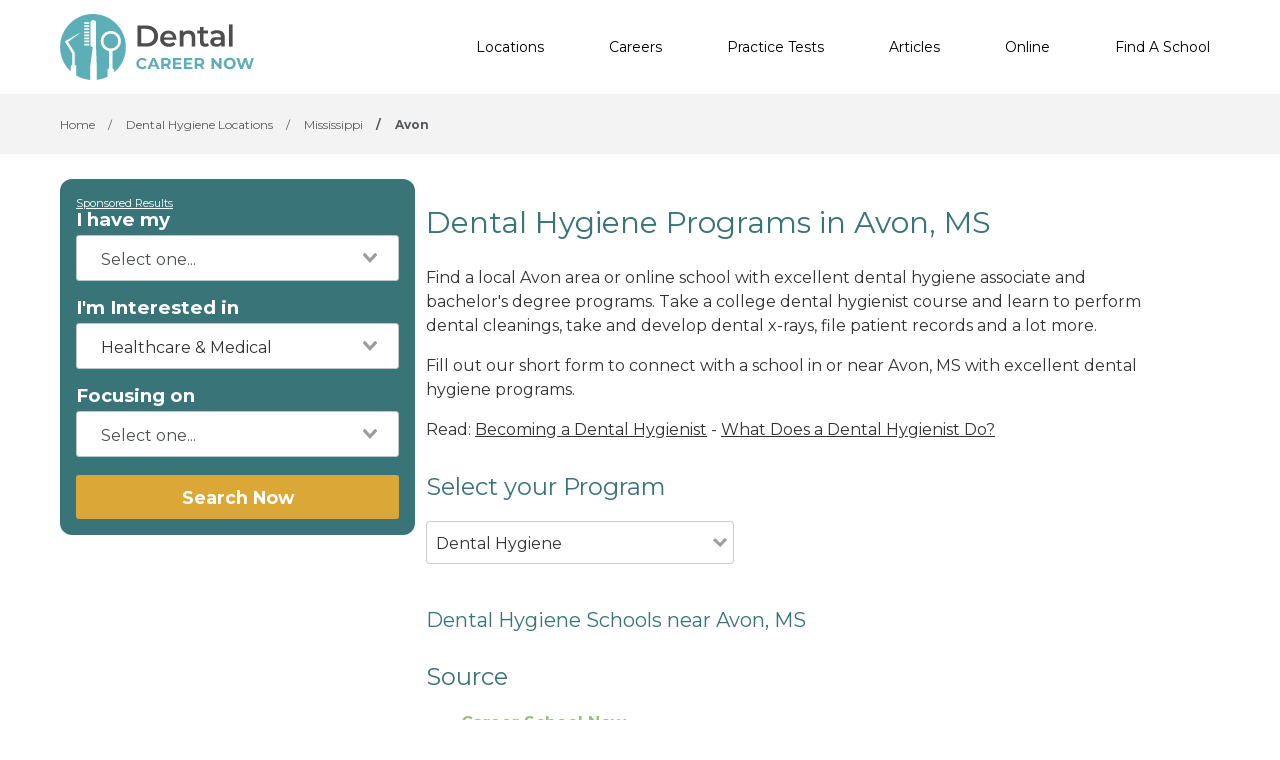

--- FILE ---
content_type: image/svg+xml
request_url: https://dentalcareernow.com/images/dentalcareernow/logo.svg
body_size: 14788
content:
<svg xmlns="http://www.w3.org/2000/svg" width="141" height="48" viewBox="0 0 141 48"><g fill="none"><g fill="#5CAFB7" transform="translate(55.468 31.745)"><path d="M2.09311741 7.84063745C1.42712551 7.45816733.951417004 6.98007968.570850202 6.4063745.190283401 5.73705179 0 5.06772908 0 4.30278884 0 3.53784861.190283401 2.77290837.570850202 2.19920319.951417004 1.52988048 1.42712551 1.05179283 2.09311741.764940239 2.75910931.38247012 3.52024291.19123506 4.28137652.19123506 4.94736842.19123506 5.61336032.28685259 6.18421053.573705179 6.75506073.860557769 7.23076923 1.14741036 7.61133603 1.62549801L6.37449393 2.58167331C5.80364372 1.9123506 5.13765182 1.62549801 4.37651822 1.62549801 3.90080972 1.62549801 3.42510121 1.72111554 3.04453441 1.9123506 2.66396761 2.10358566 2.37854251 2.39043825 2.09311741 2.8685259 1.90283401 3.25099602 1.80769231 3.72908367 1.80769231 4.20717131 1.80769231 4.68525896 1.90283401 5.16334661 2.09311741 5.54581673 2.28340081 5.92828685 2.56882591 6.21513944 3.04453441 6.50199203 3.42510121 6.69322709 3.90080972 6.78884462 4.37651822 6.78884462 5.13765182 6.78884462 5.80364372 6.50199203 6.37449393 5.83266932L7.51619433 6.98007968C7.13562753 7.45816733 6.65991903 7.84063745 6.08906883 8.03187251 5.51821862 8.3187251 4.85222672 8.41434263 4.18623482 8.41434263 3.52024291 8.41434263 2.75910931 8.22310757 2.09311741 7.84063745ZM14.3663968 6.50199203 10.6558704 6.50199203 9.98987854 8.22310757 8.08704453 8.22310757 11.6072874.19123506 13.4149798.19123506 17.0303644 8.22310757 15.1275304 8.22310757 14.3663968 6.50199203ZM13.7955466 5.16334661 12.5587045 2.10358566 11.3218623 5.16334661 13.7955466 5.16334661ZM23.2145749 8.22310757 21.6923077 6.02390438 21.597166 6.02390438 19.9797571 6.02390438 19.9797571 8.22310757 18.1720648 8.22310757 18.1720648.19123506 21.597166.19123506C22.2631579.19123506 22.9291498.28685259 23.4048583.573705179 23.8805668.764940239 24.3562753 1.14741036 24.6417004 1.62549801 24.9271255 2.10358566 25.0222672 2.58167331 25.0222672 3.15537849 25.0222672 3.72908367 24.8319838 4.30278884 24.5465587 4.68525896 24.2611336 5.16334661 23.8805668 5.4501992 23.3097166 5.64143426L25.1174089 8.22310757 23.2145749 8.22310757ZM22.7388664 2.10358566C22.4534413 1.81673307 22.0728745 1.72111554 21.5020243 1.72111554L19.9797571 1.72111554 19.9797571 4.4940239 21.5020243 4.4940239C22.0728745 4.4940239 22.4534413 4.39840637 22.7388664 4.11155378 23.0242915 3.8247012 23.2145749 3.53784861 23.2145749 3.05976096 23.2145749 2.67729084 23.0242915 2.29482072 22.7388664 2.10358566Z"/><polygon points="32.919 6.789 32.919 8.319 26.735 8.319 26.735 .287 32.729 .287 32.729 1.817 28.543 1.817 28.543 3.538 32.253 3.538 32.253 4.972 28.543 4.972 28.543 6.789"/><polygon points="40.816 6.789 40.816 8.319 34.632 8.319 34.632 .287 40.626 .287 40.626 1.817 36.439 1.817 36.439 3.538 40.15 3.538 40.15 4.972 36.439 4.972 36.439 6.789"/><path d="M47.5708502 8.22310757 46.048583 6.02390438 45.9534413 6.02390438 44.3360324 6.02390438 44.3360324 8.22310757 42.5283401 8.22310757 42.5283401.19123506 45.9534413.19123506C46.6194332.19123506 47.2854251.28685259 47.7611336.573705179 48.2368421.764940239 48.7125506 1.14741036 48.9979757 1.62549801 49.2834008 2.10358566 49.3785425 2.58167331 49.3785425 3.15537849 49.3785425 3.72908367 49.1882591 4.30278884 48.9979757 4.68525896 48.7125506 5.16334661 48.3319838 5.4501992 47.7611336 5.64143426L49.5688259 8.22310757 47.5708502 8.22310757ZM47.0951417 2.10358566C46.8097166 1.81673307 46.4291498 1.72111554 45.8582996 1.72111554L44.3360324 1.72111554 44.3360324 4.4940239 45.8582996 4.4940239C46.4291498 4.4940239 46.8097166 4.39840637 47.0951417 4.11155378 47.3805668 3.8247012 47.5708502 3.53784861 47.5708502 3.05976096 47.5708502 2.67729084 47.3805668 2.29482072 47.0951417 2.10358566ZM61.937247.19123506 61.937247 8.22310757 60.4149798 8.22310757 56.4190283 3.34661355 56.4190283 8.22310757 54.611336 8.22310757 54.611336.19123506 56.1336032.19123506 60.1295547 5.06772908 60.1295547.19123506C60.1295547.19123506 61.937247.19123506 61.937247.19123506ZM65.6477733 7.84063745C64.9817814 7.45816733 64.5060729 6.98007968 64.1255061 6.31075697 63.7449393 5.64143426 63.5546559 4.97211155 63.5546559 4.20717131 63.5546559 3.44223108 63.7449393 2.67729084 64.1255061 2.10358566 64.5060729 1.43426295 64.9817814.956175299 65.6477733.573705179 66.3137652.19123506 67.0748988 0 67.9311741 0 68.7874494 0 69.548583.19123506 70.2145749.573705179 70.8805668.956175299 71.3562753 1.43426295 71.7368421 2.10358566 72.1174089 2.77290837 72.3076923 3.44223108 72.3076923 4.20717131 72.3076923 4.97211155 72.1174089 5.73705179 71.7368421 6.31075697 71.3562753 6.98007968 70.8805668 7.45816733 70.2145749 7.84063745 69.548583 8.22310757 68.7874494 8.41434263 67.9311741 8.41434263 66.9797571 8.41434263 66.3137652 8.22310757 65.6477733 7.84063745ZM69.1680162 6.50199203C69.548583 6.31075697 69.8340081 6.02390438 70.0242915 5.54581673 70.2145749 5.16334661 70.3097166 4.68525896 70.3097166 4.20717131 70.3097166 3.72908367 70.2145749 3.25099602 70.0242915 2.8685259 69.8340081 2.48605578 69.548583 2.19920319 69.1680162 1.9123506 68.7874494 1.72111554 68.4068826 1.62549801 67.9311741 1.62549801 67.4554656 1.62549801 67.0748988 1.72111554 66.694332 1.9123506 66.3137652 2.10358566 66.0283401 2.39043825 65.8380567 2.8685259 65.6477733 3.25099602 65.5526316 3.72908367 65.5526316 4.20717131 65.5526316 4.68525896 65.6477733 5.16334661 65.8380567 5.54581673 66.0283401 5.92828685 66.3137652 6.21513944 66.694332 6.50199203 67.0748988 6.69322709 67.4554656 6.78884462 67.9311741 6.78884462 68.3117409 6.78884462 68.7874494 6.69322709 69.1680162 6.50199203ZM85.5323887.19123506 82.9635628 8.22310757 80.965587 8.22310757 79.2530364 2.77290837 77.4453441 8.22310757 75.4473684 8.22310757 72.7834008.19123506 74.6862348.19123506 76.4939271 5.83266932 78.3967611.19123506 80.1093117.19123506 81.917004 5.92828685 83.8198381.19123506C83.8198381.19123506 85.5323887.19123506 85.5323887.19123506Z"/></g><g fill="#4D4D4D" transform="translate(56.324 7.554)"><path d="M0 .860557769 6.65991903.860557769C8.27732794.860557769 9.70445344 1.14741036 10.9412955 1.81673307 12.1781377 2.48605578 13.1295547 3.34661355 13.8906883 4.4940239 14.5566802 5.64143426 14.937247 6.98007968 14.937247 8.50996016 14.937247 10.0398406 14.5566802 11.3784861 13.8906883 12.5258964 13.2246964 13.6733068 12.1781377 14.5338645 10.9412955 15.2031873 9.70445344 15.87251 8.27732794 16.1593625 6.65991903 16.1593625L0 16.1593625C0 16.1593625 0 .860557769 0 .860557769ZM6.46963563 13.7689243C7.61133603 13.7689243 8.56275304 13.5776892 9.41902834 13.0996016 10.2753036 12.7171315 10.9412955 12.0478088 11.417004 11.2828685 11.8927126 10.5179283 12.082996 9.56175299 12.082996 8.50996016 12.082996 7.45816733 11.8927126 6.50199203 11.417004 5.73705179 10.9412955 4.97211155 10.2753036 4.30278884 9.41902834 3.92031873 8.56275304 3.53784861 7.61133603 3.25099602 6.46963563 3.25099602L2.75910931 3.25099602 2.75910931 13.6733068 6.46963563 13.6733068 6.46963563 13.7689243ZM28.3522267 11.187251 19.2186235 11.187251C19.4089069 12.0478088 19.7894737 12.7171315 20.4554656 13.1952191 21.1214575 13.6733068 21.9777328 13.9601594 22.9291498 13.9601594 24.1659919 13.9601594 25.2125506 13.5776892 26.0688259 12.7171315L27.4959514 14.438247C27.0202429 15.1075697 26.354251 15.4900398 25.4979757 15.87251 24.7368421 16.1593625 23.7854251 16.3505976 22.8340081 16.3505976 21.597166 16.3505976 20.4554656 16.063745 19.5040486 15.5856574 18.5526316 15.1075697 17.791498 14.3426295 17.2206478 13.4820717 16.6497976 12.6215139 16.4595142 11.5697211 16.4595142 10.4223108 16.4595142 9.2749004 16.7449393 8.22310757 17.2206478 7.3625498 17.6963563 6.50199203 18.4574899 5.73705179 19.3137652 5.25896414 20.2651822 4.78087649 21.2165992 4.4940239 22.3582996 4.4940239 23.5 4.4940239 24.451417 4.78087649 25.402834 5.25896414 26.2591093 5.73705179 27.0202429 6.50199203 27.4959514 7.3625498 27.9716599 8.3187251 28.257085 9.2749004 28.257085 10.5179283 28.3522267 10.6135458 28.3522267 10.9003984 28.3522267 11.187251ZM20.3603239 7.3625498C19.7894737 7.84063745 19.4089069 8.60557769 19.2186235 9.46613546L25.7834008 9.46613546C25.6882591 8.60557769 25.3076923 7.93625498 24.7368421 7.45816733 24.1659919 6.98007968 23.4048583 6.69322709 22.548583 6.69322709 21.6923077 6.59760956 20.9311741 6.78884462 20.3603239 7.3625498ZM40.7206478 5.64143426C41.5769231 6.50199203 42.0526316 7.74501992 42.0526316 9.46613546L42.0526316 16.1593625 39.388664 16.1593625 39.388664 9.84860558C39.388664 8.79681275 39.1032389 8.03187251 38.6275304 7.55378486 38.1518219 7.07569721 37.48583 6.78884462 36.6295547 6.78884462 35.6781377 6.78884462 34.8218623 7.07569721 34.2510121 7.64940239 33.6801619 8.22310757 33.3947368 9.08366534 33.3947368 10.2310757L33.3947368 16.1593625 30.6356275 16.1593625 30.6356275 4.4940239 33.2044534 4.4940239 33.2044534 6.02390438C33.6801619 5.4501992 34.2510121 5.06772908 34.917004 4.78087649 35.582996 4.4940239 36.3441296 4.39840637 37.2004049 4.39840637 38.7226721 4.39840637 39.8643725 4.78087649 40.7206478 5.64143426ZM51.9473684 15.4900398C51.6619433 15.7768924 51.2813765 15.9681275 50.805668 16.063745 50.3299595 16.1593625 49.854251 16.2549801 49.3785425 16.2549801 48.1417004 16.2549801 47.0951417 15.9681275 46.4291498 15.2988048 45.7631579 14.6294821 45.3825911 13.6733068 45.3825911 12.3346614L45.3825911 6.69322709 43.4797571 6.69322709 43.4797571 4.4940239 45.3825911 4.4940239 45.3825911 1.81673307 48.0465587 1.81673307 48.0465587 4.4940239 51.1862348 4.4940239 51.1862348 6.69322709 48.0465587 6.69322709 48.0465587 12.2390438C48.0465587 12.812749 48.1417004 13.1952191 48.4271255 13.5776892 48.7125506 13.8645418 49.0931174 14.0557769 49.6639676 14.0557769 50.2348178 14.0557769 50.805668 13.8645418 51.1862348 13.5776892L51.9473684 15.4900398ZM62.1275304 5.64143426C62.9838057 6.50199203 63.4595142 7.74501992 63.4595142 9.37051793L63.4595142 16.1593625 60.8906883 16.1593625 60.8906883 14.7250996C60.6052632 15.2031873 60.1295547 15.5856574 59.4635628 15.87251 58.8927126 16.1593625 58.1315789 16.2549801 57.2753036 16.2549801 56.4190283 16.2549801 55.6578947 16.063745 54.9919028 15.7768924 54.3259109 15.4900398 53.8502024 15.1075697 53.4696356 14.5338645 53.0890688 13.9601594 52.8987854 13.3864542 52.8987854 12.7171315 52.8987854 11.6653386 53.2793522 10.8047809 54.0404858 10.2310757 54.8016194 9.56175299 56.0384615 9.2749004 57.6558704 9.2749004L60.6052632 9.2749004 60.6052632 9.08366534C60.6052632 8.22310757 60.3198381 7.64940239 59.8441296 7.17131474 59.3684211 6.69322709 58.6072874 6.50199203 57.6558704 6.50199203 56.9898785 6.50199203 56.3238866 6.59760956 55.7530364 6.78884462 55.0870445 6.98007968 54.611336 7.26693227 54.1356275 7.64940239L53.0890688 5.64143426C53.659919 5.16334661 54.4210526 4.78087649 55.2773279 4.58964143 56.1336032 4.30278884 56.9898785 4.20717131 57.9412955 4.20717131 59.9392713 4.39840637 61.2712551 4.78087649 62.1275304 5.64143426ZM59.6538462 13.8645418C60.2246964 13.5776892 60.5101215 13.0996016 60.7955466 12.5258964L60.7955466 11.187251 58.0364372 11.187251C56.51417 11.187251 55.6578947 11.6653386 55.6578947 12.7171315 55.6578947 13.1952191 55.8481781 13.5776892 56.2287449 13.8645418 56.6093117 14.1513944 57.1801619 14.3426295 57.8461538 14.3426295 58.5121457 14.3426295 59.1781377 14.1513944 59.6538462 13.8645418Z"/><polygon points="66.504 0 69.168 0 69.168 16.159 66.504 16.159"/></g><g fill="#5CAFB7"><path d="M47.8562753,24.0956175 C47.8562753,10.8047809 37.1052632,0 23.8805668,0 C10.7510121,0 0,10.8047809 0,24.0956175 C0,31.0756972 2.94939271,37.3864542 7.80161943,41.7848606 L7.80161943,38.0557769 C7.80161943,37.9601594 7.80161943,37.8645418 7.80161943,37.7689243 L8.84817814,36.9083665 L8.84817814,36.9083665 L8.84817814,28.685259 L3.90080972,20.749004 L3.90080972,20.749004 C3.61538462,20.3665339 3.71052632,19.7928287 4.09109312,19.5059761 C4.09109312,19.5059761 4.18623482,19.5059761 4.18623482,19.4103586 L13.5101215,14.1513944 C14.5566802,13.5776892 14.6518219,13.6733068 13.7004049,14.438247 L5.80364372,20.3665339 L10.5607287,27.9203187 C10.6558704,28.0159363 10.6558704,28.2071713 10.6558704,28.3984064 L10.6558704,36.812749 L11.7975709,37.6733068 C11.7975709,37.7689243 11.7975709,37.9601594 11.7975709,37.9601594 L11.7975709,44.749004 C14.7469636,46.5657371 18.1720648,47.6175299 21.8825911,48 L21.8825911,39.0119522 C21.8825911,38.9163347 21.8825911,38.7250996 21.8825911,38.5338645 L23.7854251,24 C23.7854251,24 23.6902834,23.9043825 23.1194332,23.9043825 C22.548583,23.9043825 22.0728745,23.1394422 22.0728745,22.1832669 L22.0728745,6.31075697 C22.0728745,5.35458167 22.7388664,4.58964143 23.5,4.58964143 L24.6417004,4.58964143 C25.4979757,4.58964143 26.1639676,5.35458167 26.1639676,6.31075697 C26.1639676,10.3266932 26.1639676,20.0796813 26.1639676,23.9043825 L26.7348178,39.0119522 L26.7348178,47.9043825 C29.4939271,47.6175299 32.062753,46.7569721 34.4412955,45.6095618 L34.4412955,40.8286853 C34.4412955,40.7330677 34.4412955,40.6374502 34.4412955,40.4462151 L35.6781377,39.3944223 L35.6781377,26.9641434 C32.2530364,26.3904382 29.5890688,23.4262948 29.5890688,19.6972112 C29.5890688,15.6812749 32.9190283,12.3346614 36.9149798,12.3346614 C40.9109312,12.3346614 44.2408907,15.5856574 44.2408907,19.6972112 C44.2408907,23.3306773 41.5769231,26.3904382 38.1518219,26.9641434 L38.1518219,39.3944223 L39.388664,40.4462151 C39.388664,40.6374502 39.388664,40.7330677 39.388664,40.8286853 L39.388664,42.4541833 C44.5263158,38.0557769 47.8562753,31.4581673 47.8562753,24.0956175 Z M21.3117409,22.8525896 L17.5060729,22.8525896 L17.5060729,21.6095618 L21.3117409,21.6095618 L21.3117409,22.8525896 Z M21.3117409,20.5577689 L17.5060729,20.5577689 L17.5060729,19.314741 L21.3117409,19.314741 L21.3117409,20.5577689 Z M21.3117409,18.3585657 L17.5060729,18.3585657 L17.5060729,17.1155378 L21.3117409,17.1155378 L21.3117409,18.3585657 Z M21.3117409,16.1593625 L17.5060729,16.1593625 L17.5060729,14.9163347 L21.3117409,14.9163347 L21.3117409,16.1593625 Z M21.3117409,13.9601594 L17.5060729,13.9601594 L17.5060729,12.7171315 L21.3117409,12.7171315 L21.3117409,13.9601594 Z M21.3117409,11.6653386 L17.5060729,11.6653386 L17.5060729,10.4223108 L21.3117409,10.4223108 L21.3117409,11.6653386 Z M21.3117409,9.46613546 L17.5060729,9.46613546 L17.5060729,8.22310757 L21.3117409,8.22310757 L21.3117409,9.46613546 Z M21.3117409,7.26693227 L17.5060729,7.26693227 L17.5060729,6.02390438 L21.3117409,6.02390438 L21.3117409,7.26693227 Z"/><ellipse cx="36.915" cy="19.697" rx="5.423" ry="5.45"/></g></g></svg>